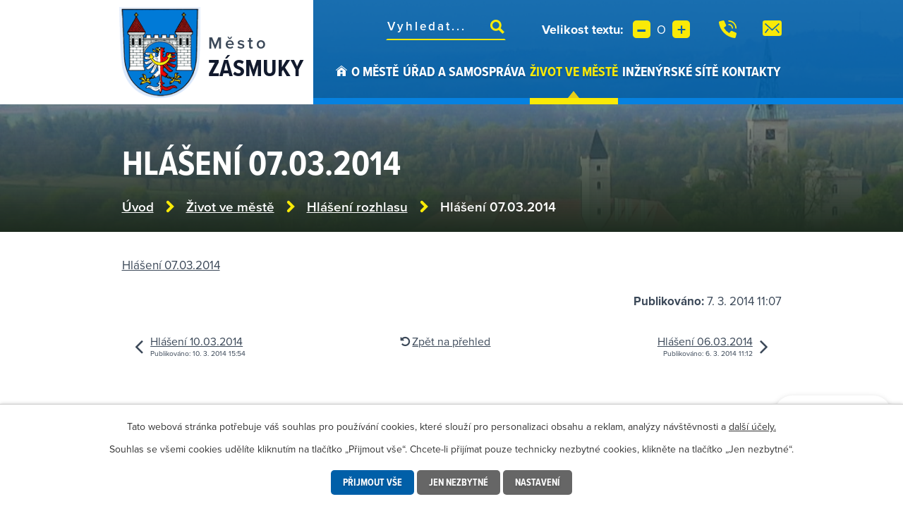

--- FILE ---
content_type: text/html; charset=utf-8
request_url: https://www.zasmuky.cz/rozhlas/hlaseni-07-03-2014-35155?mainSection-dataAggregatorCalendar-3677503-date=202403
body_size: 13931
content:
<!DOCTYPE html>
<html lang="cs" data-lang-system="cs">
	<head>



		<!--[if IE]><meta http-equiv="X-UA-Compatible" content="IE=EDGE"><![endif]-->
			<meta name="viewport" content="width=device-width, initial-scale=1, user-scalable=yes">
			<meta http-equiv="content-type" content="text/html; charset=utf-8" />
			<meta name="robots" content="index,follow" />
			<meta name="author" content="Antee s.r.o." />
			<meta name="description" content="Hlášení 07.03.2014" />
			<meta name="viewport" content="width=device-width, initial-scale=1, user-scalable=yes" />
<title>Hlášení 07.03.2014 | Město Zásmuky, Středočeský kraj</title>

		<link rel="stylesheet" type="text/css" href="https://cdn.antee.cz/jqueryui/1.8.20/css/smoothness/jquery-ui-1.8.20.custom.css?v=2" integrity="sha384-969tZdZyQm28oZBJc3HnOkX55bRgehf7P93uV7yHLjvpg/EMn7cdRjNDiJ3kYzs4" crossorigin="anonymous" />
		<link rel="stylesheet" type="text/css" href="/style.php?nid=Sk1F&amp;ver=1768399196" />
		<link rel="stylesheet" type="text/css" href="/css/libs.css?ver=1768399900" />
		<link rel="stylesheet" type="text/css" href="https://cdn.antee.cz/genericons/genericons/genericons.css?v=2" integrity="sha384-DVVni0eBddR2RAn0f3ykZjyh97AUIRF+05QPwYfLtPTLQu3B+ocaZm/JigaX0VKc" crossorigin="anonymous" />

		<script src="/js/jquery/jquery-3.0.0.min.js" ></script>
		<script src="/js/jquery/jquery-migrate-3.1.0.min.js" ></script>
		<script src="/js/jquery/jquery-ui.min.js" ></script>
		<script src="/js/jquery/jquery.ui.touch-punch.min.js" ></script>
		<script src="/js/libs.min.js?ver=1768399900" ></script>
		<script src="/js/ipo.min.js?ver=1768399889" ></script>
			<script src="/js/locales/cs.js?ver=1768399196" ></script>

			<script src='https://www.google.com/recaptcha/api.js?hl=cs&render=explicit' ></script>

		<link href="/uredni-deska?action=atom" type="application/atom+xml" rel="alternate" title="Úřední deska">
		<link href="/aktuality?action=atom" type="application/atom+xml" rel="alternate" title="Aktuality">
		<link href="/rozhlas?action=atom" type="application/atom+xml" rel="alternate" title="Hlášení rozhlasu">
		<link href="/verejne-zakazky?action=atom" type="application/atom+xml" rel="alternate" title="Veřejné zakázky">
<link rel="preload" href="https://use.typekit.net/bmq1bcr.css" as="style">
<link rel="stylesheet" href="https://use.typekit.net/bmq1bcr.css">
<link href="/image.php?nid=603&amp;oid=8575274&amp;width=29" rel="icon" type="image/png">
<link rel="shortcut icon" href="/image.php?nid=603&amp;oid=8575274&amp;width=29">
<script>
ipo.api.live("body", function(el){
//přesun patičky
$(el).find("#ipocopyright").insertAfter("#ipocontainer");
//přidání třídy action-button
$(el).find(".backlink").addClass("action-button");
//přesun vyhledávání
$(el).find(".elasticSearchForm").appendTo(".header-fulltext");
//přejmenování placeholderu
$(el).find(".elasticSearchForm input[type=text]").attr("placeholder", "Vyhledat...");
//přesun velikosti písma
$(el).find(".font-enlargement").appendTo(".velikost-pisma");
//zjištění zda se jedná o stránku 404
if( $(el).find(".ipopagetext .error").length )
{
$(el).addClass("error-page");
}
});
//funkce pro zobrazování a skrývání vyhledávání
ipo.api.live(".header-fulltext > a", function(el){
var ikonaLupa = $(el).find(".ikona-lupa");
$(el).click(function(e) {
e.preventDefault();
$(this).toggleClass("search-active");
if($(this).hasClass("search-active")) {
$(ikonaLupa).text('X');
$(ikonaLupa).attr("title","Zavřít vyhledávání");
} else {
$(this).removeClass("search-active");
$(ikonaLupa).attr("title","Otevřít vyhledávání");
$(".elasticSearchForm input[type=text]").val("");
}
$(".elasticSearchForm").animate({height: "toggle"});
$(".elasticSearchForm input[type=text]").focus();
});
});
//posun h1
ipo.api.live('h1', function(el) {
if( ( !document.getElementById('page8542555') && !document.getElementById('page3743249') && !document.getElementById('page3743351') && !document.getElementById('page3743354') && !document.getElementById('page3743357') && !document.getElementById('page3743359') && !document.getElementById('page3743361') ) && ($("#system-menu").length != 1 && !$(".error").length ) )
{
if ($(window).width() >= 1025)
{
$(el).wrap("<div class='wrapper-h1 layout-container' />");
$(".wrapper-h1").insertBefore("#iponavigation p");
}
}
});
//převod úvodní fotky na drobečkovou navigaci
ipo.api.live('body', function(el) {
if((!document.getElementById('page8542555')) && ( !$(".error").length ))
{
if ($(window).width() >= 1025)
{
if( $(el).find(".subpage-background").length )
{
var image_back = $(el).find(".subpage-background .boxImage > div").attr("style");
$(el).find("#iponavigation").attr("style", image_back);
}
}
}
});
//zjištění počet položek submenu
ipo.api.live('#ipotopmenuwrapper ul.topmenulevel2', function(el) {
$(el).find("> li").each(function( index, es ) {
if(index == 9)
{
$(el).addClass("two-column");
}
});
});
//označení položek, které mají submenu
ipo.api.live('#ipotopmenu ul.topmenulevel1 li.topmenuitem1', function(el) {
var submenu = $(el).find("ul.topmenulevel2");
if ($(window).width() <= 1024){
if (submenu.length) {
$(el).addClass("hasSubmenu");
$(el).find("> a").after("<span class='open-submenu' />");
}
}
});
//wrapnutí spanu do poležek první úrovně
ipo.api.live('#ipotopmenu ul.topmenulevel1 li.topmenuitem1 > a', function(el) {
if ($(window).width() <= 1024) {
$(el).wrapInner("<span>");
}
});
//rozbaleni menu
$(function() {
if ($(window).width() <= 1024) {
$(".topmenulevel1 > li.hasSubmenu .open-submenu").click(function(e) {
$(this).toggleClass("see-more");
if($(this).hasClass("see-more")) {
$("ul.topmenulevel2").css("display","none");
$(this).next("ul.topmenulevel2").css("display","block");
$(".topmenulevel1 > li > a").removeClass("see-more");
$(this).addClass("see-more");
} else {
$(this).removeClass("see-more");
$(this).next("ul.topmenulevel2").css("display","none");
}
});
}
});
</script>


<link rel="preload" href="/image.php?nid=603&amp;oid=8575282&amp;width=117" as="image">
<!-- úřední deska přidání popisu názvů -->







	</head>

	<body id="page3461188" class="subpage3461188 subpage8542564"
			
			data-nid="603"
			data-lid="CZ"
			data-oid="3461188"
			data-layout-pagewidth="1024"
			
			data-slideshow-timer="3"
			 data-ipo-article-id="35155"
						
				
				data-layout="responsive" data-viewport_width_responsive="1024"
			>



							<div id="snippet-cookiesConfirmation-euCookiesSnp">			<div id="cookieChoiceInfo" class="cookie-choices-info template_1">
					<p>Tato webová stránka potřebuje váš souhlas pro používání cookies, které slouží pro personalizaci obsahu a reklam, analýzy návštěvnosti a 
						<a class="cookie-button more" href="https://navody.antee.cz/cookies" target="_blank">další účely.</a>
					</p>
					<p>
						Souhlas se všemi cookies udělíte kliknutím na tlačítko „Přijmout vše“. Chcete-li přijímat pouze technicky nezbytné cookies, klikněte na tlačítko „Jen nezbytné“.
					</p>
				<div class="buttons">
					<a class="cookie-button action-button ajax" id="cookieChoiceButton" rel=”nofollow” href="/rozhlas/hlaseni-07-03-2014-35155?mainSection-dataAggregatorCalendar-3677503-date=202403&amp;do=cookiesConfirmation-acceptAll">Přijmout vše</a>
					<a class="cookie-button cookie-button--settings action-button ajax" rel=”nofollow” href="/rozhlas/hlaseni-07-03-2014-35155?mainSection-dataAggregatorCalendar-3677503-date=202403&amp;do=cookiesConfirmation-onlyNecessary">Jen nezbytné</a>
					<a class="cookie-button cookie-button--settings action-button ajax" rel=”nofollow” href="/rozhlas/hlaseni-07-03-2014-35155?mainSection-dataAggregatorCalendar-3677503-date=202403&amp;do=cookiesConfirmation-openSettings">Nastavení</a>
				</div>
			</div>
</div>				<div id="ipocontainer">

			<div class="menu-toggler">

				<span>Menu</span>
				<span class="genericon genericon-menu"></span>
			</div>

			<span id="back-to-top">

				<i class="fa fa-angle-up"></i>
			</span>

			<div id="ipoheader">

				<div class="header-inner__container">
	<div class="row header-inner flex-container layout-container">
		<div class="logo">
			<a title="Město Zásmuky" href="/" class="header-logo">
				<span class="znak">
					<img src="/image.php?nid=603&amp;oid=8575282&amp;width=117" width="117" height="131" alt="Město Zásmuky">
				</span>
				<span class="nazev-obce">
					<span>Město</span>
					<span>Zásmuky</span>
				</span>
			</a>
		</div>
		<div class="header-fulltext">
			<a href="#"><span title="Otevřít vyhledávání" class="ikona-lupa">Ikona</span></a>
		</div>
		<div class="velikost-pisma"></div>
		<div class="header-kontakt flex-container">
			<a class="tooltip" title="+420 321 796 401" href="tel:+420321796401">
				<img src="/file.php?nid=603&amp;oid=8575299&amp;width=25" width="25" height="25" alt="Ikona telefon">
			</a>
			<a class="tooltip" title="podatelna@zasmuky.cz" href="mailto:podatelna@zasmuky.cz">
				<img src="/file.php?nid=603&amp;oid=8575287&amp;width=27" width="27" height="22" alt="Ikona e-mail">
			</a>
		</div>
	</div>
</div>



<div class="subpage-background">
	
		 
		<div class="boxImage">
			<div style="background-image:url(/image.php?oid=8575281&amp;nid=603&amp;width=2000);"></div>
		</div>
		 
		
	
</div><div class="font-enlargement">
	<h4 class="newsheader">
		Změna velikosti písma
	</h4>
	<div class="newsbody">
		<a class="font-smaller" id="font-resizer-smaller">Menší<span class="font-icon"></span></a>
		<a class="font-default" id="font-resizer-default">Standardní</a>
		<a class="font-bigger" id="font-resizer-bigger">Větší<span class="font-icon"></span></a>
	</div>
</div>
<script >

	$(document).ready(function() {
		app.index.changeFontSize(
				'ipopage',
				document.getElementById('font-resizer-smaller'),
				document.getElementById('font-resizer-default'),
				document.getElementById('font-resizer-bigger')
		);
	});
</script>
			</div>

			<div id="ipotopmenuwrapper">

				<div id="ipotopmenu">
<h4 class="hiddenMenu">Horní menu</h4>
<ul class="topmenulevel1"><li class="topmenuitem1 noborder" id="ipomenu8542555"><a href="/">Úvod</a></li><li class="topmenuitem1" id="ipomenu8542556"><a href="/o-meste">O městě</a><ul class="topmenulevel2"><li class="topmenuitem2" id="ipomenu15090"><a href="/historie">Historie</a><ul class="topmenulevel3"><li class="topmenuitem3" id="ipomenu3937360"><a href="/vzpominka-na-legionare">Vzpomínka na legionáře</a></li><li class="topmenuitem3" id="ipomenu2339861"><a href="/zasmuky-v-promenach-casu">Zásmuky v proměnách času</a></li><li class="topmenuitem3" id="ipomenu2183437"><a href="/historicke-pohlednice">Historické pohlednice</a></li><li class="topmenuitem3" id="ipomenu15092"><a href="/prezentace-knihy-historie-zasmuk">Prezentace knihy Historie Zásmuk</a></li></ul></li><li class="topmenuitem2" id="ipomenu242950"><a href="/pridruzene-obce">Přidružené obce</a><ul class="topmenulevel3"><li class="topmenuitem3" id="ipomenu242956"><a href="/sobocice">Sobočice</a></li><li class="topmenuitem3" id="ipomenu242957"><a href="/nesmen">Nesměň</a></li><li class="topmenuitem3" id="ipomenu242958"><a href="/doubravcany">Doubravčany</a></li><li class="topmenuitem3" id="ipomenu242959"><a href="/vrsice">Vršice</a></li></ul></li><li class="topmenuitem2" id="ipomenu2415049"><a href="/osobnosti-zasmuk">Osobnosti Zásmuk</a></li><li class="topmenuitem2" id="ipomenu15089"><a href="/zajimavosti">Zajímavosti</a><ul class="topmenulevel3"><li class="topmenuitem3" id="ipomenu4773385"><a href="/zamek-zasmuky">Zámek Zásmuky</a></li><li class="topmenuitem3" id="ipomenu1269167"><a href="/vystavni-sin-zamek-zasmuky">Výstavní síň - Zámek Zásmuky</a><ul class="topmenulevel4"><li class="topmenuitem4" id="ipomenu2328096"><a href="/vesnicke-secesni-fasady-na-kourimsku">Vesnické secesní fasády na Kouřimsku</a></li><li class="topmenuitem4" id="ipomenu2365226"><a href="/kolaze-komentovana-grafika">Koláže, komentovaná grafika</a></li><li class="topmenuitem4" id="ipomenu2368244"><a href="/zemeni">Zemění</a></li></ul></li><li class="topmenuitem3" id="ipomenu2367008"><a href="/zzz-zahradni-zeleznice-zasmucka">Zahradní Železnice Zásmucka</a></li><li class="topmenuitem3" id="ipomenu2181804"><a href="/podlipansky-motoracek">Podlipanský motoráček</a></li><li class="topmenuitem3" id="ipomenu1064823"><a href="/tradicni-zasmucka-pout">Tradiční Zásmucká pouť</a></li><li class="topmenuitem3" id="ipomenu10135676"><a href="/frantiskansky-klaster-zasmuky">Františkánský klášter Zásmuky</a></li></ul></li><li class="topmenuitem2" id="ipomenu4936438"><a href="/vlajka-a-znak-mesta-zasmuky">Vlajka a znak města Zásmuky</a></li><li class="topmenuitem2" id="ipomenu4348920"><a href="/vlci-dul">Vlčí důl</a><ul class="topmenulevel3"><li class="topmenuitem3" id="ipomenu4348922"><a href="/uvodni-slovo-starosty">Úvodní slovo starosty</a></li><li class="topmenuitem3" id="ipomenu4348921"><a href="/historie-a-soucasnost">Historie a současnost</a></li><li class="topmenuitem3" id="ipomenu4962629"><a href="/vyvoj-v-roce-2016-2020">Vývoj v roce 2016 - 2020</a></li><li class="topmenuitem3" id="ipomenu4348925"><a href="/dokumenty">Dokumenty</a></li><li class="topmenuitem3" id="ipomenu4348927"><a href="/clanky-v-mediich">Články v médiích</a></li><li class="topmenuitem3" id="ipomenu4348957"><a href="/fotogalerie-vlci-dul">Fotogalerie Vlčí důl</a></li><li class="topmenuitem3" id="ipomenu4367068"><a href="/napravna-opatreni">Nápravná opatření</a></li><li class="topmenuitem3" id="ipomenu4352282"><a href="/kontaminace">Kontaminace</a></li></ul></li><li class="topmenuitem2" id="ipomenu3024535"><a href="/svazky-obci">Svazky obcí</a></li><li class="topmenuitem2" id="ipomenu2205783"><a href="/cirkev-ceskoslovenska-husitska">Církev československá husitská</a></li><li class="topmenuitem2" id="ipomenu2387316"><a href="/cirkev-rimskokatolicka">Církev římskokatolická</a></li></ul></li><li class="topmenuitem1" id="ipomenu15075"><a href="/mestsky-urad">Úřad a samospráva</a><ul class="topmenulevel2"><li class="topmenuitem2" id="ipomenu15076"><a href="/zakladni-informace">Základní informace</a></li><li class="topmenuitem2" id="ipomenu4757978"><a href="/popis-uradu-kontakty">Popis úřadu - kontakty</a></li><li class="topmenuitem2" id="ipomenu8543514"><a href="/povinne-zverejnovane-informace">Povinně zveřejňované informace</a><ul class="topmenulevel3"><li class="topmenuitem3" id="ipomenu2006315"><a href="/poskytnute-informace-dle-zak-106-1999-sb">Poskytnuté informace dle zák. 106/1999 Sb.</a><ul class="topmenulevel4"><li class="topmenuitem4" id="ipomenu8761254"><a href="/archiv-poskytovani-informaci">Archiv - poskytování informací</a></li></ul></li></ul></li><li class="topmenuitem2" id="ipomenu15078"><a href="/poskytovani-informaci-prijem-podani">Poskytování informací, příjem podání</a></li><li class="topmenuitem2" id="ipomenu15079"><a href="/vyhlasky-zakony-a-usneseni-zastupitelstva">Vyhlášky, zákony a usnesení zastupitelstva</a><ul class="topmenulevel3"><li class="topmenuitem3" id="ipomenu2244460"><a href="/smernice">Směrnice</a></li><li class="topmenuitem3" id="ipomenu2203680"><a href="/jednaci-rady">Jednací řády</a></li><li class="topmenuitem3" id="ipomenu2233126"><a href="/usneseni-rm">Usnesení RM</a><ul class="topmenulevel4"><li class="topmenuitem4" id="ipomenu3253801"><a href="/archiv-rm">Archiv</a></li></ul></li><li class="topmenuitem3" id="ipomenu2130577"><a href="/usneseni-zm">Usnesení ZM</a><ul class="topmenulevel4"><li class="topmenuitem4" id="ipomenu11841755"><a href="/usneseni-2025">Usnesení 2025</a></li><li class="topmenuitem4" id="ipomenu10923746"><a href="/usneseni-2024">Usnesení 2024</a></li><li class="topmenuitem4" id="ipomenu9670271"><a href="/usneseni-2023">Usnesení 2023</a></li><li class="topmenuitem4" id="ipomenu8591571"><a href="/archiv-usneseni-zm">Archiv usnesení ZM</a><ul class="topmenulevel5"><li class="topmenuitem5" id="ipomenu8845791"><a href="/usneseni-2022">Usnesení 2022</a></li><li class="topmenuitem5" id="ipomenu8127060"><a href="/usneseni-2021">Usnesení 2021</a></li></ul></li></ul></li><li class="topmenuitem3" id="ipomenu2233137"><a href="/usneseni-financniho-a-kontrolniho-vyboru">Usnesení Finančního a Kontrolního výboru</a></li><li class="topmenuitem3" id="ipomenu2233138"><a href="/usneseni-kulturni-komise">Usnesení kulturní komise</a><ul class="topmenulevel4"><li class="topmenuitem4" id="ipomenu3851652"><a href="/archiv-komise">Archiv</a></li></ul></li><li class="topmenuitem3" id="ipomenu2130579"><a href="/vyhlasene-konkurzy">Vyhlášené konkurzy</a></li></ul></li><li class="topmenuitem2" id="ipomenu3248633"><a href="/uredni-deska">Úřední deska</a></li><li class="topmenuitem2" id="ipomenu15080"><a href="/rozpocet">Rozpočty a finanční dokumenty</a></li><li class="topmenuitem2" id="ipomenu7680065"><a href="https://cro.justice.cz/" target="_blank">Registr oznámení</a></li><li class="topmenuitem2" id="ipomenu15081"><a href="/elektronicka-podatelna">Elektronická podatelna</a></li><li class="topmenuitem2" id="ipomenu8642803"><a href="/verejne-zakazky">Veřejné zakázky</a><ul class="topmenulevel3"><li class="topmenuitem3" id="ipomenu3253831"><a href="/archiv-zakazky">Archiv (veřejné zakázky)</a></li><li class="topmenuitem3" id="ipomenu8617044"><a href="/dokumentace-pro-provedeni-stavbypolozkovy-rozpocet-pristavby-zs-zasmuky">,,Dokumentace pro provedení stavby+položkový rozpočet-přístavby ZŠ Zásmuky"</a></li><li class="topmenuitem3" id="ipomenu9155078"><a href="/administrace-projektupristavba-zs-zasmuky-vyber-zhotovitele-a-tdi-tdikoordinator-bozp">Administrace projektu,,Přístavba ZŠ Zásmuky-výběr zhotovitele a TDI, TDI+koordinátor BOZP</a></li><li class="topmenuitem3" id="ipomenu9155376"><a href="/administrace-projektu-vodohospodarske-stavby-zasmuky-a-sobocice-vyber-zhotovitele-a-td-tdikoordinator-bozp">Administrace projektu ,,Vodohospodářské stavby Zásmuky a Sobočice-výběr zhotovitele a TD, TDI+koordinátor BOZP</a></li><li class="topmenuitem3" id="ipomenu9188974"><a href="/zasmuky-ulice-spojovaci-stavba-komunikace">,,Zásmuky, ulice Spojovací - stavba komunikace"</a></li><li class="topmenuitem3" id="ipomenu9189020"><a href="/stavebni-upravy-zpevnenych-ploch-ms-zasmuky">,,Stavební úpravy zpevněných ploch MŠ Zásmuky"</a></li><li class="topmenuitem3" id="ipomenu9622899"><a href="/kompletni-rekonstrukce-strechy-na-objektu-zs-cp450-zasmuky">,,Kompletní rekonstrukce střechy" na objektu ZS čp.450, Zásmuky</a></li><li class="topmenuitem3" id="ipomenu9623013"><a href="/osobni-automobil-pro-pecovatelskou-sluzbu-mesta-zasmuky">,,Osobní automobil pro pečovatelskou službu Města Zásmuky"</a></li><li class="topmenuitem3" id="ipomenu10936712"><a href="/zs-zasmuky-vymena-oken-v-objektu-zs-atrium">,,ZŠ Zásmuky-výměna oken v objektu ZŠ-atrium"</a></li><li class="topmenuitem3" id="ipomenu11397600"><a href="/energeticky-management-zasmuky">,,Energetický management Zásmuky"</a></li></ul></li><li class="topmenuitem2" id="ipomenu2181758"><a href="/samosprava-mesta-a-volene-organy">Samospráva města a volené orgány</a></li><li class="topmenuitem2" id="ipomenu2516788"><a href="/podklady-pro-jednani-zm">Podklady pro jednání ZM</a><ul class="topmenulevel3"><li class="topmenuitem3" id="ipomenu11806081"><a href="/jednani-zm-612025">Jednání ZM 6.1.2025</a></li><li class="topmenuitem3" id="ipomenu12069675"><a href="/jednani-zm-242025">Jednání ZM 2.4.2025</a></li><li class="topmenuitem3" id="ipomenu12453359"><a href="/jednani-zm-3062025">Jednání ZM 30.6.2025</a></li><li class="topmenuitem3" id="ipomenu12639917"><a href="/jednani-zm-2992025">Jednání ZM 29.9.2025</a></li><li class="topmenuitem3" id="ipomenu12833901"><a href="/jednani-zm-26112025">Jednání ZM 26.11.2025</a></li><li class="topmenuitem3" id="ipomenu12925211"><a href="/jednani-zm-17122025">Jednání ZM 17.12.2025</a></li></ul></li><li class="topmenuitem2" id="ipomenu4863708"><a href="/dotace-mesta-zasmuky">Dotace města Zásmuky</a><ul class="topmenulevel3"><li class="topmenuitem3" id="ipomenu2050401"><a href="/dotace">Dotace přijaté</a><ul class="topmenulevel4"><li class="topmenuitem4" id="ipomenu6885620"><a href="/projekt-napravnych-opatreni-k-odvraceni-skod-zpusobenych-vlivem-stare-ekologicke-zateze-byvale-skladky-vlci-dul-v-ku-zasmuky-na-podzemnich-a-povrchovych-vodach">Projekt nápravných opatření k odvrácení škod způsobených vlivem staré ekologické zátěže bývalé skládky Vlčí důl v k.ú. Zásmuky na podzemních a povrchových vodách</a></li><li class="topmenuitem4" id="ipomenu5470648"><a href="/projekt-porizeni-velkokapacitni-pozarni-cisterny-na-dopravu-vody-pro-mesto-zasmuky">Projekt "Pořízení velkokapacitní požární cisterny na dopravu vody pro město Zásmuky"</a></li><li class="topmenuitem4" id="ipomenu5463732"><a href="/projekt-vybaveni-sdh-dychacimi-pristroji">Projekt "Vybavení SDH dýchacími přístroji"</a></li><li class="topmenuitem4" id="ipomenu4763853"><a href="/projekt-hriste-pro-deti-a-seniory-sobocice">Projekt "Hřiště pro děti a seniory Sobočice"</a></li><li class="topmenuitem4" id="ipomenu3939004"><a href="/projekt-rekonstrukce-mistnich-komunikaci-ve-meste-zasmuky">Projekt "Rekonstrukce místních komunikací ve městě Zásmuky"</a></li><li class="topmenuitem4" id="ipomenu3939007"><a href="/projekt-obnova-rybnika-bazantnice">Projekt "Obnova rybníka Bažantnice"</a></li><li class="topmenuitem4" id="ipomenu3939005"><a href="/projekt-snizeni-energeticke-narocnosti-budovy-materske-skoly-zasmuky">Projekt " Snížení energetické náročnosti budovy Mateřské školy Zásmuky"</a></li><li class="topmenuitem4" id="ipomenu3939015"><a href="/projekt-napravna-opatreni-k-odvraceni-skod-zpusobenych-vlivem-stare-ekologicke-zateze-byvaleskladky-vlci-dul">Projekt " Nápravná opatření k odvrácení škod způsobených vlivem staré ekologické zátěže bývaléskládky Vlčí důl"</a></li><li class="topmenuitem4" id="ipomenu3683618"><a href="/dotace-rekonstrukce-mostu-pres-vavrinecky-potok">Dotace Rekonstrukce mostu přes Vavřinecký potok</a></li><li class="topmenuitem4" id="ipomenu3525962"><a href="/dotace-projekt-zasmuky-splaskova-kanalizace">Dotace - projekt "Zásmuky - splašková kanalizace"</a></li><li class="topmenuitem4" id="ipomenu3228034"><a href="/dotace-modernizace-mistnich-komunikaci-ve-meste-zasmuky">Dotace "Modernizace místních komunikací ve městě Zásmuky"</a></li><li class="topmenuitem4" id="ipomenu8606806"><a href="/dotace-porizeni-noveho-automobilu-pro-pecovatelskou-sluzbu-zasmuky">Dotace – "Pořízení nového automobilu pro pečovatelskou službu Zásmuky"</a></li><li class="topmenuitem4" id="ipomenu9418269"><a href="/projekt-upravy-zs-zasmuky-odborne-ucebny-zs-zasmuky">Projekt "Úpravy ZŠ Zásmuky - Odborné učebny ZŠ Zásmuky"</a></li></ul></li><li class="topmenuitem3" id="ipomenu8600712"><a href="/dotace-poskytnute">Dotace poskytnuté</a><ul class="topmenulevel4"><li class="topmenuitem4" id="ipomenu4935007"><a href="/pravidla-pro-poskytovani-dotaci">Pravidla pro poskytování dotací</a></li><li class="topmenuitem4" id="ipomenu4935009"><a href="/poskytnute-dotace-nad-50-000-kc">Poskytnuté dotace nad 50.000.- Kč</a></li><li class="topmenuitem4" id="ipomenu4935010"><a href="/poskytnute-dotace-do-50-000-kc">Poskytnuté dotace do 50.000,- Kč</a></li></ul></li></ul></li><li class="topmenuitem2" id="ipomenu208794"><a href="/matricni-urad">Matriční úřad</a></li><li class="topmenuitem2" id="ipomenu208803"><a href="/stavebni-urad">Stavební úřad</a></li><li class="topmenuitem2" id="ipomenu2985232"><a href="/zivotni-prostredi">Životní prostředí</a></li><li class="topmenuitem2" id="ipomenu2122835"><a href="/strategicke-plany-mesta">Strategické plány města</a><ul class="topmenulevel3"><li class="topmenuitem3" id="ipomenu5120450"><a href="/strategicky-plan">Strategický plán</a></li><li class="topmenuitem3" id="ipomenu5120449"><a href="/uzemni-plan">Územní plán</a></li><li class="topmenuitem3" id="ipomenu6397585"><a href="/strategicky-plan-rozvoje-sportu-ve-meste-zasmuky">Strategický plán rozvoje sportu ve městě Zásmuky</a></li><li class="topmenuitem3" id="ipomenu7433334"><a href="/povodnovy-plan-mesta-zasmuky">Povodňový plán města Zásmuky</a></li></ul></li><li class="topmenuitem2" id="ipomenu2182289"><a href="/czech-point">Czech POINT</a></li><li class="topmenuitem2" id="ipomenu12437649"><a href="/volby-2025">Volby 2025</a></li></ul></li><li class="topmenuitem1 active" id="ipomenu8542564"><a href="/zivot-ve-meste">Život ve městě</a><ul class="topmenulevel2"><li class="topmenuitem2" id="ipomenu3248715"><a href="/aktuality">Aktuality</a></li><li class="topmenuitem2 active" id="ipomenu3461188"><a href="/rozhlas">Hlášení rozhlasu</a></li><li class="topmenuitem2" id="ipomenu2180495"><a href="/ekologie">Odpady</a><ul class="topmenulevel3"><li class="topmenuitem3" id="ipomenu2180499"><a href="/sberny-dvur">Sběrné místo odpadů</a></li><li class="topmenuitem3" id="ipomenu2180507"><a href="/elektro-odpad">Elektro odpad</a></li><li class="topmenuitem3" id="ipomenu4413634"><a href="/bioodpad">Bioodpad</a></li><li class="topmenuitem3" id="ipomenu2180502"><a href="/zvlastni-sberne-nadoby">Rozmístění sběrných kontejnerů</a></li><li class="topmenuitem3" id="ipomenu8564448"><a href="/harmonogram-svozu-odpadu">Harmonogram svozu odpadů</a></li><li class="topmenuitem3" id="ipomenu10145122"><a href="/povinne-informace-o-odpadovem-hospodarstvi">Povinné informace o odpadovém hospodářství</a></li></ul></li><li class="topmenuitem2" id="ipomenu224223"><a href="/poplatky">Poplatky</a></li><li class="topmenuitem2" id="ipomenu208802"><a href="/pecovatelska-sluzba">Pečovatelská služba</a></li><li class="topmenuitem2" id="ipomenu4879714"><a href="/svatebni-obrady">Svatební obřady</a></li><li class="topmenuitem2" id="ipomenu8574429"><a href="https://zasmuky.knihovna.cz/" target="_blank">Knihovna</a></li><li class="topmenuitem2" id="ipomenu8542565"><a href="/organizace-ve-meste">Organizace ve městě</a><ul class="topmenulevel3"><li class="topmenuitem3" id="ipomenu8542566"><a href="https://www.zs-zasmuky.cz/" target="_blank">Základní škola</a></li><li class="topmenuitem3" id="ipomenu8542567"><a href="https://www.skolka-zasmuky.cz/" target="_blank">Mateřská škola</a></li><li class="topmenuitem3" id="ipomenu350196"><a href="/sbor-dobrovolnych-hasicu">Sbor dobrovolných hasičů</a></li><li class="topmenuitem3" id="ipomenu2205779"><a href="/myslivecky-spolek">Myslivecký spolek</a></li><li class="topmenuitem3" id="ipomenu8542568"><a href="http://tjsokolzasmuky.cz/" target="_blank">TJ Sokol Zásmuky</a></li><li class="topmenuitem3" id="ipomenu8542569"><a href="https://zko-zasmuky.estranky.cz/" target="_blank">Kynologická organizace</a></li><li class="topmenuitem3" id="ipomenu8542570"><a href="https://www.crs-sus.cz/" target="_blank">Český rybářský svaz</a></li><li class="topmenuitem3" id="ipomenu8542573"><a href="https://sestka-zasmuky.webnode.cz/" target="_blank">Český svaz ochránců přírody</a></li><li class="topmenuitem3" id="ipomenu4738740"><a href="/cesky-svaz-vcelaru-z-s">Český svaz včelařů, z. s.</a></li><li class="topmenuitem3" id="ipomenu8542574"><a href="http://zasmucky-spolek.cz/uvod/" target="_blank">Zásmucký spolek</a></li></ul></li><li class="topmenuitem2" id="ipomenu15093"><a href="/zpravodaj">Zpravodaj</a></li><li class="topmenuitem2" id="ipomenu8542576"><a href="https://idos.idnes.cz/vlakyautobusymhdvse/spojeni/" target="_blank">Doprava</a></li><li class="topmenuitem2" id="ipomenu2275453"><a href="/pohostinstvi">Pohostinství</a></li><li class="topmenuitem2" id="ipomenu443707"><a href="/reseni-krizovych-situaci-prirucka">Řešení krizových situací</a></li><li class="topmenuitem2" id="ipomenu8542577"><a href="/mobilni-rozhlas">Mobilní Rozhlas</a></li><li class="topmenuitem2" id="ipomenu2447690"><a href="/provozovatel-vodohospodarskeho-zarizeni">Provozovatel vodohospodářského zařízení</a></li><li class="topmenuitem2" id="ipomenu15095"><a href="/podnikani">Podnikání</a></li><li class="topmenuitem2" id="ipomenu2180971"><a href="/pro-turisty">Pro turisty</a><ul class="topmenulevel3"><li class="topmenuitem3" id="ipomenu2774518"><a href="/turistika-cz">Turistika.cz</a></li><li class="topmenuitem3" id="ipomenu2276533"><a href="/turistika">Turistika</a><ul class="topmenulevel4"><li class="topmenuitem4" id="ipomenu4538287"><a href="/naucna-stezka-zasmucka-bazantnice-foto">Naučná stezka "Zásmucká Bažantnice"</a></li><li class="topmenuitem4" id="ipomenu2354639"><a href="/vavrinec-kourimka-vyrovka">Vavřinec-Kouřimka-Výrovka</a></li><li class="topmenuitem4" id="ipomenu2360068"><a href="/z-lipan-pres-kourim-do-zasmuk">Z Lipan přes Kouřim do Zásmuk</a></li><li class="topmenuitem4" id="ipomenu4738818"><a href="/pamatky-kolinska-a-zasmuk">Památky Kolínska a Zásmuk</a></li></ul></li><li class="topmenuitem3" id="ipomenu2276162"><a href="/sport">Sport</a></li><li class="topmenuitem3" id="ipomenu15096"><a href="/cyklostezky">Cyklostezky</a><ul class="topmenulevel4"><li class="topmenuitem4" id="ipomenu2327266"><a href="/vavrinecka-dvacitka">Vavřinecká dvacítka</a></li><li class="topmenuitem4" id="ipomenu2328122"><a href="/pokorneho-secesni-fasady">Pokorného secesní fasády</a></li><li class="topmenuitem4" id="ipomenu2340006"><a href="/zasmuky-trasa-2">Zásmuky - Trasa 2</a></li><li class="topmenuitem4" id="ipomenu11963519"><a href="/cyklomapa-kolinsko">Cyklomapa Kolínsko</a></li></ul></li><li class="topmenuitem3" id="ipomenu15098"><a href="/mapa">Mapa</a></li></ul></li></ul></li><li class="topmenuitem1" id="ipomenu11902365"><a href="/vystavba-vodovodu-a-kanalizace-zasmuky-sobocice">Inženýrské sítě</a></li><li class="topmenuitem1" id="ipomenu8574475"><a href="/kontakty">Kontakty</a></li></ul>
					<div class="cleartop"></div>
				</div>
			</div>
			<div id="ipomain">
				<div class="elasticSearchForm elasticSearch-container" id="elasticSearch-form-8376950" >
	<h4 class="newsheader">Vyhledat v textu</h4>
	<div class="newsbody">
<form action="/rozhlas/hlaseni-07-03-2014-35155?mainSection-dataAggregatorCalendar-3677503-date=202403&amp;do=mainSection-elasticSearchForm-8376950-form-submit" method="post" id="frm-mainSection-elasticSearchForm-8376950-form">
<label hidden="" for="frmform-q">Fulltextové vyhledávání</label><input type="text" placeholder="Vyhledat v textu" autocomplete="off" name="q" id="frmform-q" value=""> 			<input type="submit" value="Hledat" class="action-button">
			<div class="elasticSearch-autocomplete"></div>
</form>
	</div>
</div>

<script >

	app.index.requireElasticSearchAutocomplete('frmform-q', "\/vyhledat-v-textu?do=autocomplete");
</script>
<div class="data-aggregator-calendar" id="data-aggregator-calendar-3677503">
	<h4 class="newsheader">Kalendář akcí</h4>
	<div class="newsbody">
<div id="snippet-mainSection-dataAggregatorCalendar-3677503-cal"><div class="blog-cal ui-datepicker-inline ui-datepicker ui-widget ui-widget-content ui-helper-clearfix ui-corner-all">
	<div class="ui-datepicker-header ui-widget-header ui-helper-clearfix ui-corner-all">
		<a class="ui-datepicker-prev ui-corner-all ajax" href="/rozhlas/hlaseni-07-03-2014-35155?mainSection-dataAggregatorCalendar-3677503-date=202402&amp;do=mainSection-dataAggregatorCalendar-3677503-reload" title="Předchozí měsíc">
			<span class="ui-icon ui-icon-circle-triangle-w">Předchozí</span>
		</a>
		<a class="ui-datepicker-next ui-corner-all ajax" href="/rozhlas/hlaseni-07-03-2014-35155?mainSection-dataAggregatorCalendar-3677503-date=202404&amp;do=mainSection-dataAggregatorCalendar-3677503-reload" title="Následující měsíc">
			<span class="ui-icon ui-icon-circle-triangle-e">Následující</span>
		</a>
		<div class="ui-datepicker-title">Březen 2024</div>
	</div>
	<table class="ui-datepicker-calendar">
		<thead>
			<tr>
				<th title="Pondělí">P</th>
				<th title="Úterý">Ú</th>
				<th title="Středa">S</th>
				<th title="Čtvrtek">Č</th>
				<th title="Pátek">P</th>
				<th title="Sobota">S</th>
				<th title="Neděle">N</th>
			</tr>

		</thead>
		<tbody>
			<tr>

				<td>

						<span class="tooltip ui-state-default ui-datepicker-other-month">26</span>
				</td>
				<td>

						<span class="tooltip ui-state-default ui-datepicker-other-month">27</span>
				</td>
				<td>

						<span class="tooltip ui-state-default ui-datepicker-other-month">28</span>
				</td>
				<td>

					<a data-tooltip-content="#tooltip-content-calendar-20240229-3677503" class="tooltip ui-state-default ui-datepicker-other-month" href="/aktuality/planovana-odstavka-el-energie-nesmen-studomraz24" title="Plánovaná odstávka el. energie - Nesměň, Studomráz">29</a>
					<div class="tooltip-wrapper">
						<div id="tooltip-content-calendar-20240229-3677503">
							<div>Plánovaná odstávka el. energie - Nesměň, Studomráz</div>
						</div>
					</div>
				</td>
				<td>

						<span class="tooltip ui-state-default">1</span>
				</td>
				<td>

						<span class="tooltip ui-state-default saturday day-off">2</span>
				</td>
				<td>

						<span class="tooltip ui-state-default sunday day-off">3</span>
				</td>
			</tr>
			<tr>

				<td>

						<span class="tooltip ui-state-default">4</span>
				</td>
				<td>

						<span class="tooltip ui-state-default">5</span>
				</td>
				<td>

						<span class="tooltip ui-state-default">6</span>
				</td>
				<td>

						<span class="tooltip ui-state-default">7</span>
				</td>
				<td>

					<a data-tooltip-content="#tooltip-content-calendar-20240308-3677503" class="tooltip ui-state-default" href="/aktuality/soutez-zasmucko-ve-fotografii-2024" title="Soutěž - Zásmucko ve fotografii 2024">8</a>
					<div class="tooltip-wrapper">
						<div id="tooltip-content-calendar-20240308-3677503">
							<div>Soutěž - Zásmucko ve fotografii 2024</div>
						</div>
					</div>
				</td>
				<td>

					<a data-tooltip-content="#tooltip-content-calendar-20240309-3677503" class="tooltip ui-state-default saturday day-off" href="/aktuality/soutez-zasmucko-ve-fotografii-2024" title="Soutěž - Zásmucko ve fotografii 2024">9</a>
					<div class="tooltip-wrapper">
						<div id="tooltip-content-calendar-20240309-3677503">
							<div>Soutěž - Zásmucko ve fotografii 2024</div>
						</div>
					</div>
				</td>
				<td>

					<a data-tooltip-content="#tooltip-content-calendar-20240310-3677503" class="tooltip ui-state-default sunday day-off" href="/kalendar-akci?date=2024-03-10" title="Pozvánka na karneval,Soutěž - Nejkrásnější zahrádka 2024,Soutěž - Zásmucko ve fotografii 2024">10</a>
					<div class="tooltip-wrapper">
						<div id="tooltip-content-calendar-20240310-3677503">
							<div>Pozvánka na karneval</div>
							<div>Soutěž - Nejkrásnější zahrádka 2024</div>
							<div>Soutěž - Zásmucko ve fotografii 2024</div>
						</div>
					</div>
				</td>
			</tr>
			<tr>

				<td>

					<a data-tooltip-content="#tooltip-content-calendar-20240311-3677503" class="tooltip ui-state-default" href="/kalendar-akci?date=2024-03-11" title="Soutěž - Nejkrásnější zahrádka 2024,Soutěž - Zásmucko ve fotografii 2024">11</a>
					<div class="tooltip-wrapper">
						<div id="tooltip-content-calendar-20240311-3677503">
							<div>Soutěž - Nejkrásnější zahrádka 2024</div>
							<div>Soutěž - Zásmucko ve fotografii 2024</div>
						</div>
					</div>
				</td>
				<td>

					<a data-tooltip-content="#tooltip-content-calendar-20240312-3677503" class="tooltip ui-state-default" href="/kalendar-akci?date=2024-03-12" title="Soutěž - Nejkrásnější zahrádka 2024,Soutěž - Zásmucko ve fotografii 2024">12</a>
					<div class="tooltip-wrapper">
						<div id="tooltip-content-calendar-20240312-3677503">
							<div>Soutěž - Nejkrásnější zahrádka 2024</div>
							<div>Soutěž - Zásmucko ve fotografii 2024</div>
						</div>
					</div>
				</td>
				<td>

					<a data-tooltip-content="#tooltip-content-calendar-20240313-3677503" class="tooltip ui-state-default" href="/kalendar-akci?date=2024-03-13" title="Městská knihovna Zásmuky - pozvánka na kurz,Soutěž - Nejkrásnější zahrádka 2024,Soutěž - Zásmucko ve fotografii 2024">13</a>
					<div class="tooltip-wrapper">
						<div id="tooltip-content-calendar-20240313-3677503">
							<div>Městská knihovna Zásmuky - pozvánka na kurz</div>
							<div>Soutěž - Nejkrásnější zahrádka 2024</div>
							<div>Soutěž - Zásmucko ve fotografii 2024</div>
						</div>
					</div>
				</td>
				<td>

					<a data-tooltip-content="#tooltip-content-calendar-20240314-3677503" class="tooltip ui-state-default" href="/kalendar-akci?date=2024-03-14" title="Soutěž - Nejkrásnější zahrádka 2024,Soutěž - Zásmucko ve fotografii 2024">14</a>
					<div class="tooltip-wrapper">
						<div id="tooltip-content-calendar-20240314-3677503">
							<div>Soutěž - Nejkrásnější zahrádka 2024</div>
							<div>Soutěž - Zásmucko ve fotografii 2024</div>
						</div>
					</div>
				</td>
				<td>

					<a data-tooltip-content="#tooltip-content-calendar-20240315-3677503" class="tooltip ui-state-default" href="/kalendar-akci?date=2024-03-15" title="Soutěž - Nejkrásnější zahrádka 2024,Soutěž - Zásmucko ve fotografii 2024,Zákaz parkování 15. - 16. 3. 2024">15</a>
					<div class="tooltip-wrapper">
						<div id="tooltip-content-calendar-20240315-3677503">
							<div>Soutěž - Nejkrásnější zahrádka 2024</div>
							<div>Soutěž - Zásmucko ve fotografii 2024</div>
							<div>Zákaz parkování 15. - 16. 3. 2024</div>
						</div>
					</div>
				</td>
				<td>

					<a data-tooltip-content="#tooltip-content-calendar-20240316-3677503" class="tooltip ui-state-default saturday day-off" href="/kalendar-akci?date=2024-03-16" title="Velikonoční slavnosti 16. 3. 2024,Soutěž - Nejkrásnější zahrádka 2024,Soutěž - Zásmucko ve fotografii 2024,Koncert duchovní hudby - 16. 3. 2024,Zákaz parkování 15. - 16. 3. 2024">16</a>
					<div class="tooltip-wrapper">
						<div id="tooltip-content-calendar-20240316-3677503">
							<div>Velikonoční slavnosti 16. 3. 2024</div>
							<div>Soutěž - Nejkrásnější zahrádka 2024</div>
							<div>Soutěž - Zásmucko ve fotografii 2024</div>
							<div>Koncert duchovní hudby - 16. 3. 2024</div>
							<div>Zákaz parkování 15. - 16. 3. 2024</div>
						</div>
					</div>
				</td>
				<td>

					<a data-tooltip-content="#tooltip-content-calendar-20240317-3677503" class="tooltip ui-state-default sunday day-off" href="/kalendar-akci?date=2024-03-17" title="Soutěž - Nejkrásnější zahrádka 2024,Soutěž - Zásmucko ve fotografii 2024">17</a>
					<div class="tooltip-wrapper">
						<div id="tooltip-content-calendar-20240317-3677503">
							<div>Soutěž - Nejkrásnější zahrádka 2024</div>
							<div>Soutěž - Zásmucko ve fotografii 2024</div>
						</div>
					</div>
				</td>
			</tr>
			<tr>

				<td>

					<a data-tooltip-content="#tooltip-content-calendar-20240318-3677503" class="tooltip ui-state-default" href="/kalendar-akci?date=2024-03-18" title="Soutěž - Nejkrásnější zahrádka 2024,Soutěž - Zásmucko ve fotografii 2024">18</a>
					<div class="tooltip-wrapper">
						<div id="tooltip-content-calendar-20240318-3677503">
							<div>Soutěž - Nejkrásnější zahrádka 2024</div>
							<div>Soutěž - Zásmucko ve fotografii 2024</div>
						</div>
					</div>
				</td>
				<td>

					<a data-tooltip-content="#tooltip-content-calendar-20240319-3677503" class="tooltip ui-state-default" href="/kalendar-akci?date=2024-03-19" title="Soutěž - Nejkrásnější zahrádka 2024,Soutěž - Zásmucko ve fotografii 2024">19</a>
					<div class="tooltip-wrapper">
						<div id="tooltip-content-calendar-20240319-3677503">
							<div>Soutěž - Nejkrásnější zahrádka 2024</div>
							<div>Soutěž - Zásmucko ve fotografii 2024</div>
						</div>
					</div>
				</td>
				<td>

					<a data-tooltip-content="#tooltip-content-calendar-20240320-3677503" class="tooltip ui-state-default" href="/kalendar-akci?date=2024-03-20" title="Soutěž - Nejkrásnější zahrádka 2024,Soutěž - Zásmucko ve fotografii 2024">20</a>
					<div class="tooltip-wrapper">
						<div id="tooltip-content-calendar-20240320-3677503">
							<div>Soutěž - Nejkrásnější zahrádka 2024</div>
							<div>Soutěž - Zásmucko ve fotografii 2024</div>
						</div>
					</div>
				</td>
				<td>

					<a data-tooltip-content="#tooltip-content-calendar-20240321-3677503" class="tooltip ui-state-default" href="/kalendar-akci?date=2024-03-21" title="Soutěž - Nejkrásnější zahrádka 2024,Soutěž - Zásmucko ve fotografii 2024">21</a>
					<div class="tooltip-wrapper">
						<div id="tooltip-content-calendar-20240321-3677503">
							<div>Soutěž - Nejkrásnější zahrádka 2024</div>
							<div>Soutěž - Zásmucko ve fotografii 2024</div>
						</div>
					</div>
				</td>
				<td>

					<a data-tooltip-content="#tooltip-content-calendar-20240322-3677503" class="tooltip ui-state-default" href="/kalendar-akci?date=2024-03-22" title="Soutěž - Nejkrásnější zahrádka 2024,Soutěž - Zásmucko ve fotografii 2024">22</a>
					<div class="tooltip-wrapper">
						<div id="tooltip-content-calendar-20240322-3677503">
							<div>Soutěž - Nejkrásnější zahrádka 2024</div>
							<div>Soutěž - Zásmucko ve fotografii 2024</div>
						</div>
					</div>
				</td>
				<td>

					<a data-tooltip-content="#tooltip-content-calendar-20240323-3677503" class="tooltip ui-state-default saturday day-off" href="/kalendar-akci?date=2024-03-23" title="Soutěž - Nejkrásnější zahrádka 2024,Soutěž - Zásmucko ve fotografii 2024">23</a>
					<div class="tooltip-wrapper">
						<div id="tooltip-content-calendar-20240323-3677503">
							<div>Soutěž - Nejkrásnější zahrádka 2024</div>
							<div>Soutěž - Zásmucko ve fotografii 2024</div>
						</div>
					</div>
				</td>
				<td>

					<a data-tooltip-content="#tooltip-content-calendar-20240324-3677503" class="tooltip ui-state-default sunday day-off" href="/kalendar-akci?date=2024-03-24" title="Soutěž - Nejkrásnější zahrádka 2024,Soutěž - Zásmucko ve fotografii 2024">24</a>
					<div class="tooltip-wrapper">
						<div id="tooltip-content-calendar-20240324-3677503">
							<div>Soutěž - Nejkrásnější zahrádka 2024</div>
							<div>Soutěž - Zásmucko ve fotografii 2024</div>
						</div>
					</div>
				</td>
			</tr>
			<tr>

				<td>

					<a data-tooltip-content="#tooltip-content-calendar-20240325-3677503" class="tooltip ui-state-default" href="/kalendar-akci?date=2024-03-25" title="Soutěž - Nejkrásnější zahrádka 2024,Soutěž - Zásmucko ve fotografii 2024">25</a>
					<div class="tooltip-wrapper">
						<div id="tooltip-content-calendar-20240325-3677503">
							<div>Soutěž - Nejkrásnější zahrádka 2024</div>
							<div>Soutěž - Zásmucko ve fotografii 2024</div>
						</div>
					</div>
				</td>
				<td>

					<a data-tooltip-content="#tooltip-content-calendar-20240326-3677503" class="tooltip ui-state-default" href="/kalendar-akci?date=2024-03-26" title="Soutěž - Nejkrásnější zahrádka 2024,Soutěž - Zásmucko ve fotografii 2024">26</a>
					<div class="tooltip-wrapper">
						<div id="tooltip-content-calendar-20240326-3677503">
							<div>Soutěž - Nejkrásnější zahrádka 2024</div>
							<div>Soutěž - Zásmucko ve fotografii 2024</div>
						</div>
					</div>
				</td>
				<td>

					<a data-tooltip-content="#tooltip-content-calendar-20240327-3677503" class="tooltip ui-state-default" href="/kalendar-akci?date=2024-03-27" title="Soutěž - Nejkrásnější zahrádka 2024,Soutěž - Zásmucko ve fotografii 2024">27</a>
					<div class="tooltip-wrapper">
						<div id="tooltip-content-calendar-20240327-3677503">
							<div>Soutěž - Nejkrásnější zahrádka 2024</div>
							<div>Soutěž - Zásmucko ve fotografii 2024</div>
						</div>
					</div>
				</td>
				<td>

					<a data-tooltip-content="#tooltip-content-calendar-20240328-3677503" class="tooltip ui-state-default" href="/kalendar-akci?date=2024-03-28" title="Soutěž - Nejkrásnější zahrádka 2024,Soutěž - Zásmucko ve fotografii 2024">28</a>
					<div class="tooltip-wrapper">
						<div id="tooltip-content-calendar-20240328-3677503">
							<div>Soutěž - Nejkrásnější zahrádka 2024</div>
							<div>Soutěž - Zásmucko ve fotografii 2024</div>
						</div>
					</div>
				</td>
				<td>

					<a data-tooltip-content="#tooltip-content-calendar-20240329-3677503" class="tooltip ui-state-default day-off holiday" href="/kalendar-akci?date=2024-03-29" title="Soutěž - Nejkrásnější zahrádka 2024,Soutěž - Zásmucko ve fotografii 2024">29</a>
					<div class="tooltip-wrapper">
						<div id="tooltip-content-calendar-20240329-3677503">
							<div>Soutěž - Nejkrásnější zahrádka 2024</div>
							<div>Soutěž - Zásmucko ve fotografii 2024</div>
						</div>
					</div>
				</td>
				<td>

					<a data-tooltip-content="#tooltip-content-calendar-20240330-3677503" class="tooltip ui-state-default saturday day-off" href="/kalendar-akci?date=2024-03-30" title="Soutěž - Nejkrásnější zahrádka 2024,Soutěž - Zásmucko ve fotografii 2024">30</a>
					<div class="tooltip-wrapper">
						<div id="tooltip-content-calendar-20240330-3677503">
							<div>Soutěž - Nejkrásnější zahrádka 2024</div>
							<div>Soutěž - Zásmucko ve fotografii 2024</div>
						</div>
					</div>
				</td>
				<td>

					<a data-tooltip-content="#tooltip-content-calendar-20240331-3677503" class="tooltip ui-state-default sunday day-off" href="/kalendar-akci?date=2024-03-31" title="Soutěž - Nejkrásnější zahrádka 2024,Soutěž - Zásmucko ve fotografii 2024">31</a>
					<div class="tooltip-wrapper">
						<div id="tooltip-content-calendar-20240331-3677503">
							<div>Soutěž - Nejkrásnější zahrádka 2024</div>
							<div>Soutěž - Zásmucko ve fotografii 2024</div>
						</div>
					</div>
				</td>
			</tr>
		</tbody>
	</table>
</div>
</div>	</div>
</div>

				<div id="ipomainframe">
					<div id="ipopage">
<div id="iponavigation">
	<h5 class="hiddenMenu">Drobečková navigace</h5>
	<p>
			<a href="/">Úvod</a> <span class="separator">&gt;</span>
			<a href="/zivot-ve-meste">Život ve městě</a> <span class="separator">&gt;</span>
			<a href="/rozhlas">Hlášení rozhlasu</a> <span class="separator">&gt;</span>
			<span class="currentPage">Hlášení 07.03.2014</span>
	</p>

</div>
						<div class="ipopagetext">
							<div class="blog view-detail content">
								
								<h1>Hlášení 07.03.2014</h1>

<div id="snippet--flash"></div>
								
																	

<hr class="cleaner">




<hr class="cleaner">

<div class="article">
	

	<div class="paragraph text clearfix">
<p><a title="Hlášení 07.03.2014" href="/file.php?nid=603&amp;oid=3686634">Hlášení 07.03.2014</a></p>	</div>
		
<div id="snippet--images"><div class="images clearfix">

	</div>
</div>


<div id="snippet--uploader"></div>			<div class="article-footer">
													<div class="published"><span>Publikováno:</span> 7. 3. 2014 11:07</div>

					</div>
	
</div>

<hr class="cleaner">
<div class="content-paginator clearfix">
	<span class="linkprev">
		<a href="/rozhlas/hlaseni-10-03-2014-35381">

			<span class="linkprev-chevron">
				<i class="fa fa-angle-left"></i>
			</span>
			<span class="linkprev-text">
				<span class="linkprev-title">Hlášení 10.03.2014</span>
				<span class="linkprev-date">Publikováno: 10. 3. 2014 15:54</span>
			</span>
		</a>
	</span>
	<span class="linkback">
		<a href='/rozhlas'>
			<span class="linkback-chevron">
				<i class="fa fa-undo"></i>
			</span>
			<span class="linkback-text">
				<span>Zpět na přehled</span>
			</span>
		</a>
	</span>
	<span class="linknext">
		<a href="/rozhlas/hlaseni-06-03-2014-35069">

			<span class="linknext-chevron">
				<i class="fa fa-angle-right"></i>
			</span>
			<span class="linknext-text">
				<span class="linknext-title">Hlášení 06.03.2014</span>
				<span class="linknext-date">Publikováno: 6. 3. 2014 11:12</span>
			</span>
		</a>
	</span>
</div>

		
															</div>
						</div>
					</div>


					

					

					<div class="hrclear"></div>
					<div id="ipocopyright">
<div class="copyright">
	<div class="row copyright__inner flex-container">
	<div class="copy-info">
		<div class="copy-info__wrapper">
			<h3>Město Zásmuky</h3>
			<div class="flex-container">
				<div class="copy-one">
					<h4>Adresa</h4>
					<p>Komenského nám. 133, 281 44 Zásmuky</p>
					<h4>Telefon</h4>
					<p><a href="tel:+420321796401">+420 321 796 401</a><span class="copy-dotted">, </span><a href="tel:+420321796402">+420 321 796 402</a></p>
				</div>
				<div class="copy-two">
					<h4>E-mail</h4>
					<p><a href="mailto:podatelna@zasmuky.cz">podatelna@zasmuky.cz</a></p>
					<h4>Úřední hodiny</h4>
					<p><span>PO a ST </span>7:00 - 12:00 a 13:00 - 17:00</p>
				</div>
			</div>

		</div>
	</div>
	<div class="copy-mapa">
		<a title="Zobrazit na mapě" href="https://goo.gl/maps/hVvzi3824TCkVNmq5" target="_blank" rel="noopener noreferrer">
			<span class="action-button">Zobrazit na mapě</span>
		</a>
	</div>
</div>

<div class="row antee">
	<div class="layout-container">
		<strong>© 2026 Město Zásmuky</strong>, <a href="mailto:info@zasmuky.cz">Kontaktovat webmastera</a>, <span id="links"><a href="/mapa-stranek">Mapa stránek</a>, <a href="/prohlaseni-o-pristupnosti">Prohlášení o přístupnosti</a></span><br><strong>ANTEE s.r.o.</strong> - <a href="https://www.antee.cz" rel="nofollow">Tvorba webových stránek</a>, Redakční systém IPO
	</div>
</div>
</div>
					</div>
					<div id="ipostatistics">
<script >
	var _paq = _paq || [];
	_paq.push(['disableCookies']);
	_paq.push(['trackPageView']);
	_paq.push(['enableLinkTracking']);
	(function() {
		var u="https://matomo.antee.cz/";
		_paq.push(['setTrackerUrl', u+'piwik.php']);
		_paq.push(['setSiteId', 2899]);
		var d=document, g=d.createElement('script'), s=d.getElementsByTagName('script')[0];
		g.defer=true; g.async=true; g.src=u+'piwik.js'; s.parentNode.insertBefore(g,s);
	})();
</script>
<script >
	$(document).ready(function() {
		$('a[href^="mailto"]').on("click", function(){
			_paq.push(['setCustomVariable', 1, 'Click mailto','Email='+this.href.replace(/^mailto:/i,'') + ' /Page = ' +  location.href,'page']);
			_paq.push(['trackGoal', null]);
			_paq.push(['trackPageView']);
		});

		$('a[href^="tel"]').on("click", function(){
			_paq.push(['setCustomVariable', 1, 'Click telefon','Telefon='+this.href.replace(/^tel:/i,'') + ' /Page = ' +  location.href,'page']);
			_paq.push(['trackPageView']);
		});
	});
</script>
					</div>

					<div id="ipofooter">
						<div class="rozhlas-banner-container"><a class="rozhlas-banner__icon animated pulse" title="Zobrazit mobilní rozhlas" href="#"> <img src="/img/mobilni-rozhlas/banner_icon.png" alt="logo"> <span class="rozhlas-title">Mobilní <br>Rozhlas</span> <span class="rozhlas-subtitle">Novinky z úřadu přímo do vašeho telefonu</span> </a>
	<div class="rozhlas-banner">
		<div class="rozhlas-banner__close"><a title="zavřít"><img src="/img/mobilni-rozhlas/banner_close-icon.svg" alt="zavřít"></a></div>
		<div class="rozhlas-banner__logo"><a title="Mobilní rozhlas" href="https://www.mobilnirozhlas.cz/" target="_blank" rel="noopener noreferrer"> <img src="/img/mobilni-rozhlas/banner_mr_logo-dark.svg" alt="mobilní rozhlas"> </a></div>
		<div class="rozhlas-banner__text"><span>Důležité informace ze samosprávy <br>přímo do telefonu</span></div>
		<div class="rozhlas-banner__image"><img src="/img/mobilni-rozhlas/banner_foto.png" alt="foto aplikace"></div>
		<div class="rozhlas-banner__cta"><a class="rozhlas-banner-btn rozhlas-banner-btn--telefon" title="Odebírat" href="https://zasmuky.mobilnirozhlas.cz/registrace" target="_blank" rel="noopener noreferrer"> Odebírat zprávy do telefonu </a> <a class="rozhlas-banner-btn rozhlas-banner-btn--nastenka" title="Nástěnka" href="https://zasmuky.mobilnirozhlas.cz/" target="_blank" rel="noopener noreferrer"> Zobrazit nástěnku </a> <a class="rozhlas-banner-btn rozhlas-banner-btn--app" title="Aplikace" href="/mobilni-rozhlas"> Stáhnout mobilní aplikaci </a></div>
	</div>
</div>
<script>// <![CDATA[
	ipo.api.live('.rozhlas-banner-container', function(el) {
		$('.rozhlas-banner__icon').click(function(e) {
			$(el).toggleClass('open')
			if ($(el).hasClass('open')) {
				$('.rozhlas-banner').css('display', 'block')
			} else {
				$(el).removeClass('open')
				$('.rozhlas-banner').css('display', 'none')
			}
			e.preventDefault()
		})
		$('.rozhlas-banner__close a').click(function(e) {
			$(el).removeClass('open')
			$(el).find('.rozhlas-banner').css('display', 'none')
		})
	})
	// ]]></script>
					</div>
				</div>
			</div>
		</div>
	</body>
</html>
